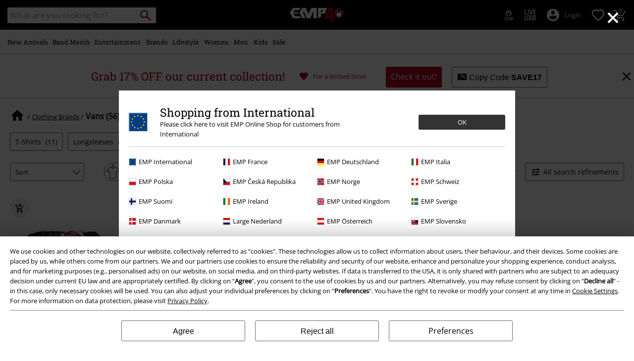

--- FILE ---
content_type: text/javascript; charset=utf-8
request_url: https://p.cquotient.com/pebble?tla=bbqv-GLB&activityType=viewCategory&callback=CQuotient._act_callback1&cookieId=abUXY4p2rC6tlYIbPHDKTHkI2x&userId=&emailId=&products=id%3A%3A154678%7C%7Csku%3A%3A%3B%3Bid%3A%3A349233%7C%7Csku%3A%3A%3B%3Bid%3A%3A258076%7C%7Csku%3A%3A%3B%3Bid%3A%3A581941%7C%7Csku%3A%3A%3B%3Bid%3A%3A326292%7C%7Csku%3A%3A%3B%3Bid%3A%3A503061%7C%7Csku%3A%3A%3B%3Bid%3A%3A363189%7C%7Csku%3A%3A%3B%3Bid%3A%3A503123%7C%7Csku%3A%3A%3B%3Bid%3A%3A581929%7C%7Csku%3A%3A%3B%3Bid%3A%3A581959%7C%7Csku%3A%3A%3B%3Bid%3A%3A581945%7C%7Csku%3A%3A%3B%3Bid%3A%3A333668%7C%7Csku%3A%3A&categoryId=clothing-brands-vans&refinements=%5B%7B%22name%22%3A%22Category%22%2C%22value%22%3A%22clothing-brands-vans%22%7D%5D&personalized=false&sortingRule=default-sort&realm=BBQV&siteId=GLB&instanceType=prd&queryLocale=en_GB&locale=en_GB&referrer=&currentLocation=https%3A%2F%2Fwww.emp.co.uk%2Fclothing-brands%2Fvans%2F&__dw_p=28f4be30c00c7605307237845720260330220000000&ls=true&_=1768722096553&v=v3.1.3&fbPixelId=__UNKNOWN__&json=%7B%22cookieId%22%3A%22abUXY4p2rC6tlYIbPHDKTHkI2x%22%2C%22userId%22%3A%22%22%2C%22emailId%22%3A%22%22%2C%22products%22%3A%5B%7B%22id%22%3A%22154678%22%2C%22sku%22%3A%22%22%7D%2C%7B%22id%22%3A%22349233%22%2C%22sku%22%3A%22%22%7D%2C%7B%22id%22%3A%22258076%22%2C%22sku%22%3A%22%22%7D%2C%7B%22id%22%3A%22581941%22%2C%22sku%22%3A%22%22%7D%2C%7B%22id%22%3A%22326292%22%2C%22sku%22%3A%22%22%7D%2C%7B%22id%22%3A%22503061%22%2C%22sku%22%3A%22%22%7D%2C%7B%22id%22%3A%22363189%22%2C%22sku%22%3A%22%22%7D%2C%7B%22id%22%3A%22503123%22%2C%22sku%22%3A%22%22%7D%2C%7B%22id%22%3A%22581929%22%2C%22sku%22%3A%22%22%7D%2C%7B%22id%22%3A%22581959%22%2C%22sku%22%3A%22%22%7D%2C%7B%22id%22%3A%22581945%22%2C%22sku%22%3A%22%22%7D%2C%7B%22id%22%3A%22333668%22%2C%22sku%22%3A%22%22%7D%5D%2C%22categoryId%22%3A%22clothing-brands-vans%22%2C%22refinements%22%3A%22%5B%7B%5C%22name%5C%22%3A%5C%22Category%5C%22%2C%5C%22value%5C%22%3A%5C%22clothing-brands-vans%5C%22%7D%5D%22%2C%22personalized%22%3A%22false%22%2C%22sortingRule%22%3A%22default-sort%22%2C%22realm%22%3A%22BBQV%22%2C%22siteId%22%3A%22GLB%22%2C%22instanceType%22%3A%22prd%22%2C%22queryLocale%22%3A%22en_GB%22%2C%22locale%22%3A%22en_GB%22%2C%22referrer%22%3A%22%22%2C%22currentLocation%22%3A%22https%3A%2F%2Fwww.emp.co.uk%2Fclothing-brands%2Fvans%2F%22%2C%22__dw_p%22%3A%2228f4be30c00c7605307237845720260330220000000%22%2C%22ls%22%3Atrue%2C%22_%22%3A1768722096553%2C%22v%22%3A%22v3.1.3%22%2C%22fbPixelId%22%3A%22__UNKNOWN__%22%7D
body_size: 268
content:
/**/ typeof CQuotient._act_callback1 === 'function' && CQuotient._act_callback1([{"k":"__cq_uuid","v":"abUXY4p2rC6tlYIbPHDKTHkI2x","m":34128000},{"k":"__cq_seg","v":"0~0.00!1~0.00!2~0.00!3~0.00!4~0.00!5~0.00!6~0.00!7~0.00!8~0.00!9~0.00","m":2592000}]);

--- FILE ---
content_type: text/javascript; charset=utf-8
request_url: https://e.cquotient.com/recs/bbqv-GLB/RecentlyViewed?callback=CQuotient._callback0&_=1768722096091&_device=mac&userId=&cookieId=abUXY4p2rC6tlYIbPHDKTHkI2x&emailId=&anchors=id%3A%3A%7C%7Csku%3A%3A%7C%7Ctype%3A%3A%7C%7Calt_id%3A%3A&slotId=category-slot-bottom&slotConfigId=Last%20Seen%20Einstein%20Reco&slotConfigTemplate=slots%2Frecommendation%2Fpr_carousel_recommendation.isml&ccver=1.03&realm=BBQV&siteId=GLB&instanceType=prd&v=v3.1.3&json=%7B%22userId%22%3A%22%22%2C%22cookieId%22%3A%22abUXY4p2rC6tlYIbPHDKTHkI2x%22%2C%22emailId%22%3A%22%22%2C%22anchors%22%3A%5B%7B%22id%22%3A%22%22%2C%22sku%22%3A%22%22%2C%22type%22%3A%22%22%2C%22alt_id%22%3A%22%22%7D%5D%2C%22slotId%22%3A%22category-slot-bottom%22%2C%22slotConfigId%22%3A%22Last%20Seen%20Einstein%20Reco%22%2C%22slotConfigTemplate%22%3A%22slots%2Frecommendation%2Fpr_carousel_recommendation.isml%22%2C%22ccver%22%3A%221.03%22%2C%22realm%22%3A%22BBQV%22%2C%22siteId%22%3A%22GLB%22%2C%22instanceType%22%3A%22prd%22%2C%22v%22%3A%22v3.1.3%22%7D
body_size: 75
content:
/**/ typeof CQuotient._callback0 === 'function' && CQuotient._callback0({"RecentlyViewed":{"displayMessage":"RecentlyViewed","recs":[],"recoUUID":"ff86a2e8-7dd7-44ee-8e4d-37a7e8d7f626"}});